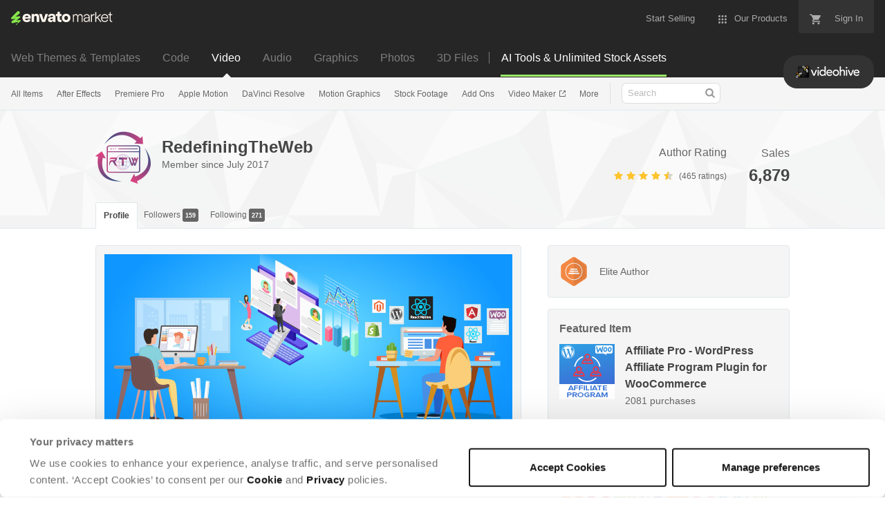

--- FILE ---
content_type: image/svg+xml
request_url: https://public-assets.envato-static.com/assets/common/icons-buttons/social/github-689ffe5ea6f061028191174c341de374e5c0667ee901f8d5fe54be4231169018.svg
body_size: 661
content:
<svg baseProfile="tiny" xmlns="http://www.w3.org/2000/svg" viewBox="0 0 72 72"><path fill="#333" d="M72 64c0 4.418-3.582 8-8 8h-56c-4.418 0-8-3.582-8-8v-56c0-4.418 3.582-8 8-8h56c4.418 0 8 3.582 8 8v56z"/><path fill="#fff" d="M36 15c-11.598 0-21 9.402-21 21s9.402 21 21 21 21-9.402 21-21-9.402-21-21-21zm12.471 33.471c-1.621 1.621-3.507 2.893-5.606 3.781-.533.226-1.075.424-1.625.595v-3.148c0-1.653-.568-2.871-1.702-3.649.711-.068 1.364-.164 1.959-.288.593-.123 1.223-.3 1.887-.532.664-.232 1.257-.509 1.784-.832.526-.32 1.03-.738 1.516-1.25.486-.513.893-1.093 1.222-1.743.328-.65.587-1.429.779-2.338.191-.909.287-1.911.287-3.004 0-2.12-.69-3.925-2.071-5.414.629-1.641.561-3.424-.204-5.353l-.514-.061c-.355-.041-.995.109-1.917.451-.923.343-1.959.904-3.107 1.682-1.627-.451-3.315-.677-5.064-.677-1.765 0-3.445.226-5.046.677-.724-.492-1.41-.899-2.06-1.22-.65-.322-1.17-.54-1.56-.656-.39-.117-.751-.188-1.087-.215-.335-.028-.55-.035-.645-.022l-.205.041c-.765 1.942-.833 3.726-.205 5.353-1.38 1.489-2.071 3.294-2.071 5.414 0 1.093.096 2.094.287 3.004.192.91.453 1.688.781 2.338s.734 1.23 1.22 1.743c.486.511.991.929 1.518 1.251.526.321 1.12.597 1.783.831.663.232 1.292.41 1.888.533.596.122 1.248.218 1.959.287-1.122.765-1.682 1.981-1.682 3.65v3.208c-.619-.183-1.23-.401-1.83-.656-2.099-.888-3.985-2.16-5.606-3.781s-2.893-3.507-3.781-5.608c-.922-2.17-1.387-4.481-1.387-6.862s.467-4.692 1.386-6.865c.888-2.099 2.16-3.985 3.781-5.606s3.507-2.893 5.606-3.781c2.171-.919 4.481-1.384 6.864-1.384s4.692.467 6.865 1.386c2.099.888 3.985 2.16 5.606 3.781s2.893 3.507 3.781 5.608c.919 2.17 1.384 4.481 1.384 6.862s-.465 4.692-1.384 6.865c-.891 2.096-2.162 3.983-3.784 5.604z"/></svg>

--- FILE ---
content_type: image/svg+xml
request_url: https://public-assets.envato-static.com/assets/common/icons-buttons/social/linkedin-bfa19f3f11b91bc0fb11f453bd4a53ba30647a43fad789d0f906b67eee23707a.svg
body_size: 292
content:
<svg baseProfile="tiny" xmlns="http://www.w3.org/2000/svg" viewBox="0 0 72 72"><path fill="#007BB6" d="M72 64c0 4.418-3.582 8-8 8h-56c-4.418 0-8-3.582-8-8v-56c0-4.418 3.582-8 8-8h56c4.418 0 8 3.582 8 8v56z"/><g fill="#fff"><path d="M52.2 51v-16.2c0-4.969-3.626-9-8.1-9-2.545 0-4.815 2.429-6.3 4.47v-4.47h-7.2v25.2h7.2v-14.4c0-1.99 1.61-3.6 3.6-3.6s3.6 1.61 3.6 3.6v14.4h7.2z"/><circle cx="23.4" cy="18.6" r="3.6"/><rect x="19.8" y="25.8" width="7.2" height="25.2"/></g></svg>

--- FILE ---
content_type: image/svg+xml
request_url: https://public-assets.envato-static.com/assets/badges/author_level_8-s-874f33a9d5692685e1e6a2a6c956607bcdea42372f5448b6c14b4924f0ef0e44.svg
body_size: 1052
content:
<svg xmlns="http://www.w3.org/2000/svg" viewBox="0 0 30 34" enable-background="new 0 0 30 34"><path d="M30 22.499c0 1.1-.749 2.5-1.665 3.111l-11.67 7.78c-.916.61-2.414.61-3.33 0l-11.67-7.78c-.916-.611-1.665-2.01-1.665-3.111v-10.998c0-1.1.749-2.5 1.665-3.111l11.67-7.78c.916-.61 2.414-.61 3.33 0l11.67 7.78c.916.611 1.665 2.01 1.665 3.111v10.998z" fill="#C94E4B"/><path d="M20.089 18.283c-2.421-2.962-7.286-3.12-9.935-.392-1.389 1.431-2.031 3.235-.827 4.988.946 1.378 2.08 1.854 3.691 1.448.503-.126 1.02-.271 1.597-.271h.282c.554.058 1.046.267 1.508.457.302.124.611.25.935.305.709.129 1.47-.258 2.055-.627 2.224-1.405 2.304-3.939.694-5.908zm-8.758-5.059c.441.214.933.341 1.423.36 2.159 0 2.739-6.836.194-6.407-1.243.209-2.14 1.684-2.662 2.704-.703 1.377-.481 2.604 1.045 3.343zm-.617 2.195c-.114-1.248-2.205-4.053-3.684-3.016-1.508 1.143-1.328 4.326.334 5.306 1.175.692 3.231-1.136 3.35-2.29-.032-.342-.085.816 0 0zm5.974-1.655c1.205.179 3.19-.535 3.245-1.989 0-1.374-1.617-4.934-3.424-4.269-1.734.556-1.699 5.98.179 6.258zm7.3.772c-.067-.781-.414-1.508-.989-2.042-.797-.674-1.899.282-2.438.841-1.026 1.062-1.843 2.284-.705 3.542.554.613 1.655 1.493 2.556 1.131 1.186-.475 1.674-2.34 1.576-3.472z" fill="#fff"/><path d="M15 1.152c.429 0 .834.106 1.11.29l11.67 7.78c.639.426 1.22 1.512 1.22 2.279v10.998c0 .767-.581 1.853-1.219 2.279l-11.67 7.78c-.276.184-.681.29-1.11.29s-.834-.106-1.11-.29l-11.67-7.78c-.64-.426-1.221-1.512-1.221-2.279v-10.998c0-.767.581-1.853 1.219-2.279l11.67-7.78c.277-.184.682-.29 1.111-.29m0-1c-.603 0-1.207.153-1.665.458l-11.67 7.78c-.916.611-1.665 2.01-1.665 3.111v10.998c0 1.1.749 2.5 1.665 3.111l11.67 7.78c.458.305 1.061.458 1.665.458s1.207-.153 1.665-.458l11.67-7.78c.916-.611 1.665-2.01 1.665-3.111v-10.998c0-1.1-.749-2.5-1.665-3.111l-11.67-7.78c-.458-.305-1.062-.458-1.665-.458z" fill="#C94E4B"/><g><path d="M27.773 25.136c0-1.994-1.63-3.387-3.963-3.387-2.296 0-3.963 1.439-3.963 3.422 0 .671.212 1.286.592 1.783-.52.557-.819 1.294-.819 2.103 0 2.142 1.723 3.639 4.19 3.639 2.467 0 4.19-1.501 4.19-3.651 0-.793-.307-1.535-.819-2.094.378-.501.592-1.13.592-1.815" fill="#C94E4B"/><path d="M23.81 31.696c-1.68 0-3.19-.852-3.19-2.639 0-1.031.696-1.763 1.523-2.026v-.025c-.731-.275-1.296-.899-1.296-1.835 0-1.57 1.392-2.422 2.963-2.422 1.559 0 2.963.816 2.963 2.387 0 .935-.541 1.607-1.296 1.859v.036c.852.24 1.522 1.019 1.522 2.014 0 1.787-1.51 2.651-3.189 2.651m0-3.874c-.695 0-1.187.492-1.187 1.152 0 .684.492 1.127 1.187 1.127.695 0 1.176-.443 1.176-1.127 0-.648-.492-1.152-1.176-1.152m0-3.514c-.6 0-1.008.42-1.008.972 0 .54.384 1.007 1.008 1.007.588 0 1.02-.467 1.02-1.007 0-.552-.457-.972-1.02-.972" fill="#fff"/></g></svg>